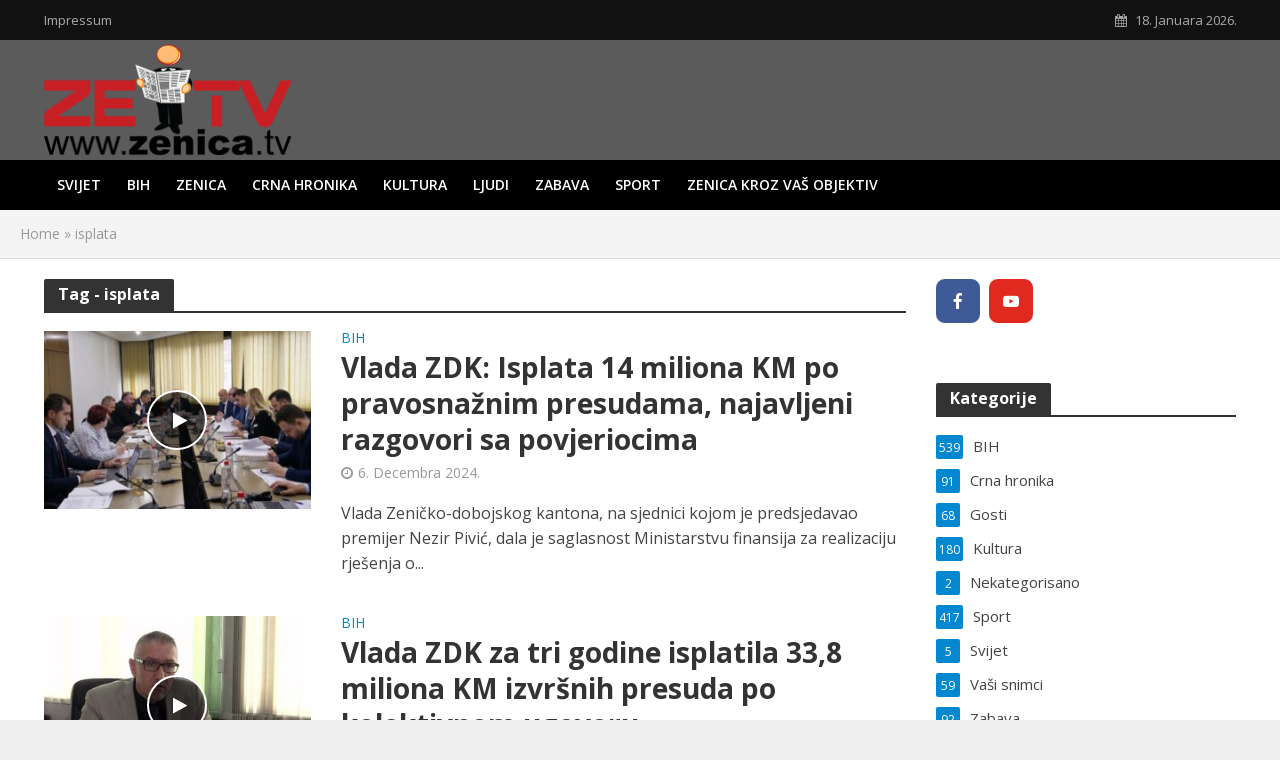

--- FILE ---
content_type: text/html; charset=UTF-8
request_url: https://zenica.tv/tag/isplata/
body_size: 10721
content:
<!DOCTYPE html>
<html lang="bs-BA">
<head>
<meta charset="UTF-8">
<meta name="viewport" content="width=device-width,initial-scale=1.0">
<link rel="pingback" href="https://zenica.tv/xmlrpc.php">
<link rel="profile" href="https://gmpg.org/xfn/11" />
<meta name='robots' content='index, follow, max-image-preview:large, max-snippet:-1, max-video-preview:-1' />

	<!-- This site is optimized with the Yoast SEO plugin v26.7 - https://yoast.com/wordpress/plugins/seo/ -->
	<title>isplata Archives - Zenica TV</title>
	<link rel="canonical" href="https://zenica.tv/tag/isplata/" />
	<meta property="og:locale" content="bs_BA" />
	<meta property="og:type" content="article" />
	<meta property="og:title" content="isplata Archives - Zenica TV" />
	<meta property="og:url" content="https://zenica.tv/tag/isplata/" />
	<meta property="og:site_name" content="Zenica TV" />
	<meta name="twitter:card" content="summary_large_image" />
	<script type="application/ld+json" class="yoast-schema-graph">{"@context":"https://schema.org","@graph":[{"@type":"CollectionPage","@id":"https://zenica.tv/tag/isplata/","url":"https://zenica.tv/tag/isplata/","name":"isplata Archives - Zenica TV","isPartOf":{"@id":"https://zenica.tv/#website"},"primaryImageOfPage":{"@id":"https://zenica.tv/tag/isplata/#primaryimage"},"image":{"@id":"https://zenica.tv/tag/isplata/#primaryimage"},"thumbnailUrl":"https://zenica.tv/wp-content/uploads/2024/12/vlada-zdk-0612-1.jpg","breadcrumb":{"@id":"https://zenica.tv/tag/isplata/#breadcrumb"},"inLanguage":"bs-BA"},{"@type":"ImageObject","inLanguage":"bs-BA","@id":"https://zenica.tv/tag/isplata/#primaryimage","url":"https://zenica.tv/wp-content/uploads/2024/12/vlada-zdk-0612-1.jpg","contentUrl":"https://zenica.tv/wp-content/uploads/2024/12/vlada-zdk-0612-1.jpg","width":1920,"height":1081},{"@type":"BreadcrumbList","@id":"https://zenica.tv/tag/isplata/#breadcrumb","itemListElement":[{"@type":"ListItem","position":1,"name":"Home","item":"https://zenica.tv/"},{"@type":"ListItem","position":2,"name":"isplata"}]},{"@type":"WebSite","@id":"https://zenica.tv/#website","url":"https://zenica.tv/","name":"Zenica TV","description":"Multimedijalni portal Grada Zenica","potentialAction":[{"@type":"SearchAction","target":{"@type":"EntryPoint","urlTemplate":"https://zenica.tv/?s={search_term_string}"},"query-input":{"@type":"PropertyValueSpecification","valueRequired":true,"valueName":"search_term_string"}}],"inLanguage":"bs-BA"}]}</script>
	<!-- / Yoast SEO plugin. -->


<link rel='dns-prefetch' href='//fonts.googleapis.com' />
<link rel="alternate" type="application/rss+xml" title="Zenica TV &raquo; novosti" href="https://zenica.tv/feed/" />
<link rel="alternate" type="application/rss+xml" title="Zenica TV &raquo; isplata  novosti o oznaci" href="https://zenica.tv/tag/isplata/feed/" />
<style id='wp-img-auto-sizes-contain-inline-css' type='text/css'>
img:is([sizes=auto i],[sizes^="auto," i]){contain-intrinsic-size:3000px 1500px}
/*# sourceURL=wp-img-auto-sizes-contain-inline-css */
</style>
<style id='wp-emoji-styles-inline-css' type='text/css'>

	img.wp-smiley, img.emoji {
		display: inline !important;
		border: none !important;
		box-shadow: none !important;
		height: 1em !important;
		width: 1em !important;
		margin: 0 0.07em !important;
		vertical-align: -0.1em !important;
		background: none !important;
		padding: 0 !important;
	}
/*# sourceURL=wp-emoji-styles-inline-css */
</style>
<link rel='stylesheet' id='mks_shortcodes_simple_line_icons-css' href='https://zenica.tv/wp-content/plugins/meks-flexible-shortcodes/css/simple-line/simple-line-icons.css?ver=1.3.8' type='text/css' media='screen' />
<link rel='stylesheet' id='mks_shortcodes_css-css' href='https://zenica.tv/wp-content/plugins/meks-flexible-shortcodes/css/style.css?ver=1.3.8' type='text/css' media='screen' />
<link rel='stylesheet' id='herald-fonts-css' href='https://fonts.googleapis.com/css?family=Open+Sans%3A400%2C700%2C600&#038;subset=latin%2Clatin-ext&#038;ver=2.3.3' type='text/css' media='all' />
<link rel='stylesheet' id='herald-main-css' href='https://zenica.tv/wp-content/themes/herald/assets/css/min.css?ver=2.3.3' type='text/css' media='all' />
<style id='herald-main-inline-css' type='text/css'>
h1, .h1, .herald-no-sid .herald-posts .h2{ font-size: 4.0rem; }h2, .h2, .herald-no-sid .herald-posts .h3{ font-size: 3.3rem; }h3, .h3, .herald-no-sid .herald-posts .h4 { font-size: 2.8rem; }h4, .h4, .herald-no-sid .herald-posts .h5 { font-size: 2.3rem; }h5, .h5, .herald-no-sid .herald-posts .h6 { font-size: 1.9rem; }h6, .h6, .herald-no-sid .herald-posts .h7 { font-size: 1.6rem; }.h7 {font-size: 1.4rem;}.herald-entry-content, .herald-sidebar{font-size: 1.6rem;}.entry-content .entry-headline{font-size: 1.9rem;}body{font-size: 1.6rem;}.widget{font-size: 1.5rem;}.herald-menu{font-size: 1.4rem;}.herald-mod-title .herald-mod-h, .herald-sidebar .widget-title{font-size: 1.6rem;}.entry-meta .meta-item, .entry-meta a, .entry-meta span{font-size: 1.4rem;}.entry-meta.meta-small .meta-item, .entry-meta.meta-small a, .entry-meta.meta-small span{font-size: 1.3rem;}.herald-site-header .header-top,.header-top .herald-in-popup,.header-top .herald-menu ul {background: #111111;color: #aaaaaa;}.header-top a {color: #aaaaaa;}.header-top a:hover,.header-top .herald-menu li:hover > a{color: #ffffff;}.header-top .herald-menu-popup:hover > span,.header-top .herald-menu-popup-search span:hover,.header-top .herald-menu-popup-search.herald-search-active{color: #ffffff;}#wp-calendar tbody td a{background: #0288d1;color:#FFF;}.header-top .herald-login #loginform label,.header-top .herald-login p,.header-top a.btn-logout {color: #ffffff;}.header-top .herald-login #loginform input {color: #111111;}.header-top .herald-login .herald-registration-link:after {background: rgba(255,255,255,0.25);}.header-top .herald-login #loginform input[type=submit],.header-top .herald-in-popup .btn-logout {background-color: #ffffff;color: #111111;}.header-top a.btn-logout:hover{color: #111111;}.header-middle{background-color: #5b5b5b;color: #ffffff;}.header-middle a{color: #ffffff;}.header-middle.herald-header-wraper,.header-middle .col-lg-12{height: 120px;}.header-middle .site-title img{max-height: 120px;}.header-middle .sub-menu{background-color: #ffffff;}.header-middle .sub-menu a,.header-middle .herald-search-submit:hover,.header-middle li.herald-mega-menu .col-lg-3 a:hover,.header-middle li.herald-mega-menu .col-lg-3 a:hover:after{color: #111111;}.header-middle .herald-menu li:hover > a,.header-middle .herald-menu-popup-search:hover > span,.header-middle .herald-cart-icon:hover > a{color: #111111;background-color: #ffffff;}.header-middle .current-menu-parent a,.header-middle .current-menu-ancestor a,.header-middle .current_page_item > a,.header-middle .current-menu-item > a{background-color: rgba(255,255,255,0.2); }.header-middle .sub-menu > li > a,.header-middle .herald-search-submit,.header-middle li.herald-mega-menu .col-lg-3 a{color: rgba(17,17,17,0.7); }.header-middle .sub-menu > li:hover > a{color: #111111; }.header-middle .herald-in-popup{background-color: #ffffff;}.header-middle .herald-menu-popup a{color: #111111;}.header-middle .herald-in-popup{background-color: #ffffff;}.header-middle .herald-search-input{color: #111111;}.header-middle .herald-menu-popup a{color: #111111;}.header-middle .herald-menu-popup > span,.header-middle .herald-search-active > span{color: #ffffff;}.header-middle .herald-menu-popup:hover > span,.header-middle .herald-search-active > span{background-color: #ffffff;color: #111111;}.header-middle .herald-login #loginform label,.header-middle .herald-login #loginform input,.header-middle .herald-login p,.header-middle a.btn-logout,.header-middle .herald-login .herald-registration-link:hover,.header-middle .herald-login .herald-lost-password-link:hover {color: #111111;}.header-middle .herald-login .herald-registration-link:after {background: rgba(17,17,17,0.15);}.header-middle .herald-login a,.header-middle .herald-username a {color: #111111;}.header-middle .herald-login a:hover,.header-middle .herald-login .herald-registration-link,.header-middle .herald-login .herald-lost-password-link {color: #5b5b5b;}.header-middle .herald-login #loginform input[type=submit],.header-middle .herald-in-popup .btn-logout {background-color: #5b5b5b;color: #ffffff;}.header-middle a.btn-logout:hover{color: #ffffff;}.header-bottom{background: #000000;color: #ffffff;}.header-bottom a,.header-bottom .herald-site-header .herald-search-submit{color: #ffffff;}.header-bottom a:hover{color: #424242;}.header-bottom a:hover,.header-bottom .herald-menu li:hover > a,.header-bottom li.herald-mega-menu .col-lg-3 a:hover:after{color: #424242;}.header-bottom .herald-menu li:hover > a,.header-bottom .herald-menu-popup-search:hover > span,.header-bottom .herald-cart-icon:hover > a {color: #424242;background-color: #ffffff;}.header-bottom .current-menu-parent a,.header-bottom .current-menu-ancestor a,.header-bottom .current_page_item > a,.header-bottom .current-menu-item > a {background-color: rgba(255,255,255,0.2); }.header-bottom .sub-menu{background-color: #ffffff;}.header-bottom .herald-menu li.herald-mega-menu .col-lg-3 a,.header-bottom .sub-menu > li > a,.header-bottom .herald-search-submit{color: rgba(66,66,66,0.7); }.header-bottom .herald-menu li.herald-mega-menu .col-lg-3 a:hover,.header-bottom .sub-menu > li:hover > a{color: #424242; }.header-bottom .sub-menu > li > a,.header-bottom .herald-search-submit{color: rgba(66,66,66,0.7); }.header-bottom .sub-menu > li:hover > a{color: #424242; }.header-bottom .herald-in-popup {background-color: #ffffff;}.header-bottom .herald-menu-popup a {color: #424242;}.header-bottom .herald-in-popup,.header-bottom .herald-search-input {background-color: #ffffff;}.header-bottom .herald-menu-popup a,.header-bottom .herald-search-input{color: #424242;}.header-bottom .herald-menu-popup > span,.header-bottom .herald-search-active > span{color: #ffffff;}.header-bottom .herald-menu-popup:hover > span,.header-bottom .herald-search-active > span{background-color: #ffffff;color: #424242;}.header-bottom .herald-login #loginform label,.header-bottom .herald-login #loginform input,.header-bottom .herald-login p,.header-bottom a.btn-logout,.header-bottom .herald-login .herald-registration-link:hover,.header-bottom .herald-login .herald-lost-password-link:hover,.herald-responsive-header .herald-login #loginform label,.herald-responsive-header .herald-login #loginform input,.herald-responsive-header .herald-login p,.herald-responsive-header a.btn-logout,.herald-responsive-header .herald-login .herald-registration-link:hover,.herald-responsive-header .herald-login .herald-lost-password-link:hover {color: #424242;}.header-bottom .herald-login .herald-registration-link:after,.herald-responsive-header .herald-login .herald-registration-link:after {background: rgba(66,66,66,0.15);}.header-bottom .herald-login a,.herald-responsive-header .herald-login a {color: #424242;}.header-bottom .herald-login a:hover,.header-bottom .herald-login .herald-registration-link,.header-bottom .herald-login .herald-lost-password-link,.herald-responsive-header .herald-login a:hover,.herald-responsive-header .herald-login .herald-registration-link,.herald-responsive-header .herald-login .herald-lost-password-link {color: #000000;}.header-bottom .herald-login #loginform input[type=submit],.herald-responsive-header .herald-login #loginform input[type=submit],.header-bottom .herald-in-popup .btn-logout,.herald-responsive-header .herald-in-popup .btn-logout {background-color: #000000;color: #ffffff;}.header-bottom a.btn-logout:hover,.herald-responsive-header a.btn-logout:hover {color: #ffffff;}.herald-header-sticky{background: #0288d1;color: #ffffff;}.herald-header-sticky a{color: #ffffff;}.herald-header-sticky .herald-menu li:hover > a{color: #444444;background-color: #ffffff;}.herald-header-sticky .sub-menu{background-color: #ffffff;}.herald-header-sticky .sub-menu a{color: #444444;}.herald-header-sticky .sub-menu > li:hover > a{color: #0288d1;}.herald-header-sticky .herald-in-popup,.herald-header-sticky .herald-search-input {background-color: #ffffff;}.herald-header-sticky .herald-menu-popup a{color: #444444;}.herald-header-sticky .herald-menu-popup > span,.herald-header-sticky .herald-search-active > span{color: #ffffff;}.herald-header-sticky .herald-menu-popup:hover > span,.herald-header-sticky .herald-search-active > span{background-color: #ffffff;color: #444444;}.herald-header-sticky .herald-search-input,.herald-header-sticky .herald-search-submit{color: #444444;}.herald-header-sticky .herald-menu li:hover > a,.herald-header-sticky .herald-menu-popup-search:hover > span,.herald-header-sticky .herald-cart-icon:hover a {color: #444444;background-color: #ffffff;}.herald-header-sticky .herald-login #loginform label,.herald-header-sticky .herald-login #loginform input,.herald-header-sticky .herald-login p,.herald-header-sticky a.btn-logout,.herald-header-sticky .herald-login .herald-registration-link:hover,.herald-header-sticky .herald-login .herald-lost-password-link:hover {color: #444444;}.herald-header-sticky .herald-login .herald-registration-link:after {background: rgba(68,68,68,0.15);}.herald-header-sticky .herald-login a {color: #444444;}.herald-header-sticky .herald-login a:hover,.herald-header-sticky .herald-login .herald-registration-link,.herald-header-sticky .herald-login .herald-lost-password-link {color: #0288d1;}.herald-header-sticky .herald-login #loginform input[type=submit],.herald-header-sticky .herald-in-popup .btn-logout {background-color: #0288d1;color: #ffffff;}.herald-header-sticky a.btn-logout:hover{color: #ffffff;}.header-trending{background: #eeeeee;color: #666666;}.header-trending a{color: #666666;}.header-trending a:hover{color: #111111;}body {background-color:#eeeeee;color: #444444;font-family: 'Open Sans';font-weight: 400;}.herald-site-content{background-color:#ffffff; box-shadow: 0 0 0 1px rgba(68,68,68,0.1);}h1, h2, h3, h4, h5, h6,.h1, .h2, .h3, .h4, .h5, .h6, .h7,.wp-block-cover .wp-block-cover-image-text, .wp-block-cover .wp-block-cover-text, .wp-block-cover h2, .wp-block-cover-image .wp-block-cover-image-text, .wp-block-cover-image .wp-block-cover-text, .wp-block-cover-image h2{font-family: 'Open Sans';font-weight: 700;}.header-middle .herald-menu,.header-bottom .herald-menu,.herald-header-sticky .herald-menu,.herald-mobile-nav{font-family: 'Open Sans';font-weight: 600;}.herald-menu li.herald-mega-menu .herald-ovrld .meta-category a{font-family: 'Open Sans';font-weight: 400;}.herald-entry-content blockquote p{color: #0288d1;}pre {background: rgba(68,68,68,0.06);border: 1px solid rgba(68,68,68,0.2);}thead {background: rgba(68,68,68,0.06);}a,.entry-title a:hover,.herald-menu .sub-menu li .meta-category a{color: #0288d1;}.entry-meta-wrapper .entry-meta span:before,.entry-meta-wrapper .entry-meta a:before,.entry-meta-wrapper .entry-meta .meta-item:before,.entry-meta-wrapper .entry-meta div,li.herald-mega-menu .sub-menu .entry-title a,.entry-meta-wrapper .herald-author-twitter{color: #444444;}.herald-mod-title h1,.herald-mod-title h2,.herald-mod-title h4{color: #ffffff;}.herald-mod-head:after,.herald-mod-title .herald-color,.widget-title:after,.widget-title span{color: #ffffff;background-color: #333333;}.herald-mod-title .herald-color a{color: #ffffff;}.herald-ovrld .meta-category a,.herald-fa-wrapper .meta-category a{background-color: #0288d1;}.meta-tags a,.widget_tag_cloud a,.herald-share-meta:after,.wp-block-tag-cloud a{background: rgba(51,51,51,0.1);}h1, h2, h3, h4, h5, h6,.entry-title a {color: #333333;}.herald-pagination .page-numbers,.herald-mod-subnav a,.herald-mod-actions a,.herald-slider-controls div,.meta-tags a,.widget.widget_tag_cloud a,.herald-sidebar .mks_autor_link_wrap a,.herald-sidebar .meks-instagram-follow-link a,.mks_themeforest_widget .mks_read_more a,.herald-read-more,.wp-block-tag-cloud a{color: #444444;}.widget.widget_tag_cloud a:hover,.entry-content .meta-tags a:hover,.wp-block-tag-cloud a:hover{background-color: #0288d1;color: #FFF;}.herald-pagination .prev.page-numbers,.herald-pagination .next.page-numbers,.herald-pagination .prev.page-numbers:hover,.herald-pagination .next.page-numbers:hover,.herald-pagination .page-numbers.current,.herald-pagination .page-numbers.current:hover,.herald-next a,.herald-pagination .herald-next a:hover,.herald-prev a,.herald-pagination .herald-prev a:hover,.herald-load-more a,.herald-load-more a:hover,.entry-content .herald-search-submit,.herald-mod-desc .herald-search-submit,.wpcf7-submit,body div.wpforms-container-full .wpforms-form input[type=submit], body div.wpforms-container-full .wpforms-form button[type=submit], body div.wpforms-container-full .wpforms-form .wpforms-page-button {background-color:#0288d1;color: #FFF;}.herald-pagination .page-numbers:hover{background-color: rgba(68,68,68,0.1);}.widget a,.recentcomments a,.widget a:hover,.herald-sticky-next a:hover,.herald-sticky-prev a:hover,.herald-mod-subnav a:hover,.herald-mod-actions a:hover,.herald-slider-controls div:hover,.meta-tags a:hover,.widget_tag_cloud a:hover,.mks_autor_link_wrap a:hover,.meks-instagram-follow-link a:hover,.mks_themeforest_widget .mks_read_more a:hover,.herald-read-more:hover,.widget .entry-title a:hover,li.herald-mega-menu .sub-menu .entry-title a:hover,.entry-meta-wrapper .meta-item:hover a,.entry-meta-wrapper .meta-item:hover a:before,.entry-meta-wrapper .herald-share:hover > span,.entry-meta-wrapper .herald-author-name:hover,.entry-meta-wrapper .herald-author-twitter:hover,.entry-meta-wrapper .herald-author-twitter:hover:before{color:#0288d1;}.widget ul li a,.widget .entry-title a,.herald-author-name,.entry-meta-wrapper .meta-item,.entry-meta-wrapper .meta-item span,.entry-meta-wrapper .meta-item a,.herald-mod-actions a{color: #444444;}.widget li:before{background: rgba(68,68,68,0.3);}.widget_categories .count{background: #0288d1;color: #FFF;}input[type="submit"],body div.wpforms-container-full .wpforms-form input[type=submit]:hover, body div.wpforms-container-full .wpforms-form button[type=submit]:hover, body div.wpforms-container-full .wpforms-form .wpforms-page-button:hover,.spinner > div{background-color: #0288d1;}.herald-mod-actions a:hover,.comment-body .edit-link a,.herald-breadcrumbs a:hover{color:#0288d1;}.herald-header-wraper .herald-soc-nav a:hover,.meta-tags span,li.herald-mega-menu .herald-ovrld .entry-title a,li.herald-mega-menu .herald-ovrld .entry-title a:hover,.herald-ovrld .entry-meta .herald-reviews i:before{color: #FFF;}.entry-meta .meta-item, .entry-meta span, .entry-meta a,.meta-category span,.post-date,.recentcomments,.rss-date,.comment-metadata a,.entry-meta a:hover,.herald-menu li.herald-mega-menu .col-lg-3 a:after,.herald-breadcrumbs,.herald-breadcrumbs a,.entry-meta .herald-reviews i:before{color: #999999;}.herald-lay-a .herald-lay-over{background: #ffffff;}.herald-pagination a:hover,input[type="submit"]:hover,.entry-content .herald-search-submit:hover,.wpcf7-submit:hover,.herald-fa-wrapper .meta-category a:hover,.herald-ovrld .meta-category a:hover,.herald-mod-desc .herald-search-submit:hover,.herald-single-sticky .herald-share .meks_ess a:hover,body div.wpforms-container-full .wpforms-form input[type=submit]:hover, body div.wpforms-container-full .wpforms-form button[type=submit]:hover, body div.wpforms-container-full .wpforms-form .wpforms-page-button:hover{cursor: pointer;text-decoration: none;background-image: -moz-linear-gradient(left,rgba(0,0,0,0.1) 0%,rgba(0,0,0,0.1) 100%);background-image: -webkit-gradient(linear,left top,right top,color-stop(0%,rgba(0,0,0,0.1)),color-stop(100%,rgba(0,0,0,0.1)));background-image: -webkit-linear-gradient(left,rgba(0,0,0,0.1) 0%,rgba(0,0,0,0.1) 100%);background-image: -o-linear-gradient(left,rgba(0,0,0,0.1) 0%,rgba(0,0,0,0.1) 100%);background-image: -ms-linear-gradient(left,rgba(0,0,0,0.1) 0%,rgba(0,0,0,0.1) 100%);background-image: linear-gradient(to right,rgba(0,0,0,0.1) 0%,rgba(0,0,0,0.1) 100%);}.herald-sticky-next a,.herald-sticky-prev a{color: #444444;}.herald-sticky-prev a:before,.herald-sticky-next a:before,.herald-comment-action,.meta-tags span,.herald-entry-content .herald-link-pages a{background: #444444;}.herald-sticky-prev a:hover:before,.herald-sticky-next a:hover:before,.herald-comment-action:hover,div.mejs-controls .mejs-time-rail .mejs-time-current,.herald-entry-content .herald-link-pages a:hover{background: #0288d1;} .herald-site-footer{background: #222222;color: #dddddd;}.herald-site-footer .widget-title span{color: #dddddd;background: transparent;}.herald-site-footer .widget-title:before{background:#dddddd;}.herald-site-footer .widget-title:after,.herald-site-footer .widget_tag_cloud a{background: rgba(221,221,221,0.1);}.herald-site-footer .widget li:before{background: rgba(221,221,221,0.3);}.herald-site-footer a,.herald-site-footer .widget a:hover,.herald-site-footer .widget .meta-category a,.herald-site-footer .herald-slider-controls .owl-prev:hover,.herald-site-footer .herald-slider-controls .owl-next:hover,.herald-site-footer .herald-slider-controls .herald-mod-actions:hover{color: #0288d1;}.herald-site-footer .widget a,.herald-site-footer .mks_author_widget h3{color: #dddddd;}.herald-site-footer .entry-meta .meta-item, .herald-site-footer .entry-meta span, .herald-site-footer .entry-meta a, .herald-site-footer .meta-category span, .herald-site-footer .post-date, .herald-site-footer .recentcomments, .herald-site-footer .rss-date, .herald-site-footer .comment-metadata a{color: #aaaaaa;}.herald-site-footer .mks_author_widget .mks_autor_link_wrap a, .herald-site-footer.mks_read_more a, .herald-site-footer .herald-read-more,.herald-site-footer .herald-slider-controls .owl-prev, .herald-site-footer .herald-slider-controls .owl-next, .herald-site-footer .herald-mod-wrap .herald-mod-actions a{border-color: rgba(221,221,221,0.2);}.herald-site-footer .mks_author_widget .mks_autor_link_wrap a:hover, .herald-site-footer.mks_read_more a:hover, .herald-site-footer .herald-read-more:hover,.herald-site-footer .herald-slider-controls .owl-prev:hover, .herald-site-footer .herald-slider-controls .owl-next:hover, .herald-site-footer .herald-mod-wrap .herald-mod-actions a:hover{border-color: rgba(2,136,209,0.5);}.herald-site-footer .widget_search .herald-search-input{color: #222222;}.herald-site-footer .widget_tag_cloud a:hover{background:#0288d1;color:#FFF;}.footer-bottom a{color:#dddddd;}.footer-bottom a:hover,.footer-bottom .herald-copyright a{color:#0288d1;}.footer-bottom .herald-menu li:hover > a{color: #0288d1;}.footer-bottom .sub-menu{background-color: rgba(0,0,0,0.5);} .herald-pagination{border-top: 1px solid rgba(51,51,51,0.1);}.entry-content a:hover,.comment-respond a:hover,.comment-reply-link:hover{border-bottom: 2px solid #0288d1;}.footer-bottom .herald-copyright a:hover{border-bottom: 2px solid #0288d1;}.herald-slider-controls .owl-prev,.herald-slider-controls .owl-next,.herald-mod-wrap .herald-mod-actions a{border: 1px solid rgba(68,68,68,0.2);}.herald-slider-controls .owl-prev:hover,.herald-slider-controls .owl-next:hover,.herald-mod-wrap .herald-mod-actions a:hover,.herald-author .herald-socials-actions .herald-mod-actions a:hover {border-color: rgba(2,136,209,0.5);}#wp-calendar thead th,#wp-calendar tbody td,#wp-calendar tbody td:last-child{border: 1px solid rgba(68,68,68,0.1);}.herald-link-pages{border-bottom: 1px solid rgba(68,68,68,0.1);}.herald-lay-h:after,.herald-site-content .herald-related .herald-lay-h:after,.herald-lay-e:after,.herald-site-content .herald-related .herald-lay-e:after,.herald-lay-j:after,.herald-site-content .herald-related .herald-lay-j:after,.herald-lay-l:after,.herald-site-content .herald-related .herald-lay-l:after {background-color: rgba(68,68,68,0.1);}.wp-block-button__link,.wp-block-search__button{background: #0288d1;}.wp-block-search__button{color: #ffffff;}input[type="text"],input[type="search"],input[type="email"], input[type="url"], input[type="tel"], input[type="number"], input[type="date"], input[type="password"], select, textarea,.herald-single-sticky,td,th,table,.mks_author_widget .mks_autor_link_wrap a,.widget .meks-instagram-follow-link a,.mks_read_more a,.herald-read-more{border-color: rgba(68,68,68,0.2);}.entry-content .herald-search-input,.herald-fake-button,input[type="text"]:focus, input[type="email"]:focus, input[type="url"]:focus, input[type="tel"]:focus, input[type="number"]:focus, input[type="date"]:focus, input[type="password"]:focus, textarea:focus{border-color: rgba(68,68,68,0.3);}.mks_author_widget .mks_autor_link_wrap a:hover,.widget .meks-instagram-follow-link a:hover,.mks_read_more a:hover,.herald-read-more:hover{border-color: rgba(2,136,209,0.5);}.comment-form,.herald-gray-area,.entry-content .herald-search-form,.herald-mod-desc .herald-search-form{background-color: rgba(68,68,68,0.06);border: 1px solid rgba(68,68,68,0.15);}.herald-boxed .herald-breadcrumbs{background-color: rgba(68,68,68,0.06);}.herald-breadcrumbs{border-color: rgba(68,68,68,0.15);}.single .herald-entry-content .herald-ad,.archive .herald-posts .herald-ad{border-top: 1px solid rgba(68,68,68,0.15);}.archive .herald-posts .herald-ad{border-bottom: 1px solid rgba(68,68,68,0.15);}li.comment .comment-body:after{background-color: rgba(68,68,68,0.06);}.herald-pf-invert .entry-title a:hover .herald-format-icon{background: #0288d1;}.herald-responsive-header,.herald-mobile-nav,.herald-responsive-header .herald-menu-popup-search .fa{color: #ffffff;background: #000000;}.herald-responsive-header a{color: #ffffff;}.herald-mobile-nav li a{color: #ffffff;}.herald-mobile-nav li a,.herald-mobile-nav .herald-mega-menu.herald-mega-menu-classic>.sub-menu>li>a{border-bottom: 1px solid rgba(255,255,255,0.15);}.herald-mobile-nav{border-right: 1px solid rgba(255,255,255,0.15);}.herald-mobile-nav li a:hover{color: #fff;background-color: #424242;}.herald-menu-toggler{color: #ffffff;border-color: rgba(255,255,255,0.15);}.herald-goto-top{color: #ffffff;background-color: #333333;}.herald-goto-top:hover{background-color: #0288d1;}.herald-responsive-header .herald-menu-popup > span,.herald-responsive-header .herald-search-active > span{color: #ffffff;}.herald-responsive-header .herald-menu-popup-search .herald-in-popup{background: #ffffff;}.herald-responsive-header .herald-search-input,.herald-responsive-header .herald-menu-popup-search .herald-search-submit{color: #444444;}.site-title a{text-transform: none;}.site-description{text-transform: none;}.main-navigation{text-transform: uppercase;}.entry-title{text-transform: none;}.meta-category a{text-transform: uppercase;}.herald-mod-title{text-transform: none;}.herald-sidebar .widget-title{text-transform: none;}.herald-site-footer .widget-title{text-transform: none;}.has-small-font-size{ font-size: 1.3rem;}.has-large-font-size{ font-size: 2.2rem;}.has-huge-font-size{ font-size: 2.9rem;}@media(min-width: 1025px){.has-small-font-size{ font-size: 1.3rem;}.has-normal-font-size{ font-size: 1.6rem;}.has-large-font-size{ font-size: 2.2rem;}.has-huge-font-size{ font-size: 2.9rem;}}.has-herald-acc-background-color{ background-color: #0288d1;}.has-herald-acc-color{ color: #0288d1;}.has-herald-meta-background-color{ background-color: #999999;}.has-herald-meta-color{ color: #999999;}.has-herald-txt-background-color{ background-color: #444444;}.has-herald-txt-color{ color: #444444;}.has-herald-bg-background-color{ background-color: #ffffff;}.has-herald-bg-color{ color: #ffffff;}.fa-post-thumbnail:before, .herald-ovrld .herald-post-thumbnail span:before, .herald-ovrld .herald-post-thumbnail a:before { opacity: 0.5; }.herald-fa-item:hover .fa-post-thumbnail:before, .herald-ovrld:hover .herald-post-thumbnail a:before, .herald-ovrld:hover .herald-post-thumbnail span:before{ opacity: 0.8; }@media only screen and (min-width: 1249px) {.herald-site-header .header-top,.header-middle,.header-bottom,.herald-header-sticky,.header-trending{ display:block !important;}.herald-responsive-header,.herald-mobile-nav{display:none !important;}.herald-mega-menu .sub-menu {display: block;}.header-mobile-ad {display: none;}}
/*# sourceURL=herald-main-inline-css */
</style>
<link rel='stylesheet' id='meks-ads-widget-css' href='https://zenica.tv/wp-content/plugins/meks-easy-ads-widget/css/style.css?ver=2.0.9' type='text/css' media='all' />
<link rel='stylesheet' id='meks-social-widget-css' href='https://zenica.tv/wp-content/plugins/meks-smart-social-widget/css/style.css?ver=1.6.5' type='text/css' media='all' />
<link rel='stylesheet' id='meks_ess-main-css' href='https://zenica.tv/wp-content/plugins/meks-easy-social-share/assets/css/main.css?ver=1.3' type='text/css' media='all' />
<script type="text/javascript" src="https://zenica.tv/wp-includes/js/jquery/jquery.min.js?ver=3.7.1" id="jquery-core-js"></script>
<script type="text/javascript" src="https://zenica.tv/wp-includes/js/jquery/jquery-migrate.min.js?ver=3.4.1" id="jquery-migrate-js"></script>
<link rel="https://api.w.org/" href="https://zenica.tv/wp-json/" /><link rel="alternate" title="JSON" type="application/json" href="https://zenica.tv/wp-json/wp/v2/tags/726" /><link rel="EditURI" type="application/rsd+xml" title="RSD" href="https://zenica.tv/xmlrpc.php?rsd" />
<meta name="generator" content="WordPress 6.9" />
<meta name="generator" content="Redux 4.5.10" /><!-- Global site tag (gtag.js) - Google Analytics -->
<script async src="https://www.googletagmanager.com/gtag/js?id=UA-92790173-1"></script>
<script>
  window.dataLayer = window.dataLayer || [];
  function gtag(){dataLayer.push(arguments);}
  gtag('js', new Date());

  gtag('config', 'UA-92790173-1');
</script>

<!-- NativeGram -->
<script>var ng_widgets = [];ng_widgets.push('eia6CSwtl5');; var ng_ai = 'ngw20231204162414';</script><script async src="https://static.nativegram.com/js/loader.js?ai=ngw20231204162414"></script>		<style type="text/css" id="wp-custom-css">
			body.chrome {
 text-rendering:auto;
}
.herald-sticky,
.herald-goto-top{
    -webkit-transform: translateZ(0);
     transform: translateZ(0);
}body.chrome {
 text-rendering:auto;
}
.herald-sticky,
.herald-goto-top{
    -webkit-transform: translateZ(0);
     transform: translateZ(0);
}		</style>
		</head>

<body class="archive tag tag-isplata tag-726 wp-embed-responsive wp-theme-herald herald-boxed herald-v_2_3_3">



	<header id="header" class="herald-site-header">

											<div class="header-top hidden-xs hidden-sm">
	<div class="container">
		<div class="row">
			<div class="col-lg-12">
				
												<div class="hel-l">
												<nav class="secondary-navigation herald-menu">	
		<ul id="menu-top-meni" class="menu"><li id="menu-item-1892" class="menu-item menu-item-type-post_type menu-item-object-page menu-item-1892"><a href="https://zenica.tv/impressum/">Impressum</a></li>
</ul>	</nav>
									</div>
				
												<div class="hel-r">
											<span class="herald-calendar"><i class="fa fa-calendar"></i>18. Januara 2026.</span>									</div>
				
								
			</div>
		</div>
	</div>
</div>							<div class="header-middle herald-header-wraper hidden-xs hidden-sm">
	<div class="container">
		<div class="row">
				<div class="col-lg-12 hel-el">
				
															<div class="hel-l herald-go-hor">
													<div class="site-branding">
				<span class="site-title h1"><a href="https://zenica.tv/" rel="home"><img class="herald-logo no-lazyload" src="https://zenica.tv/wp-content/uploads/2021/04/ze-tv-logo-1.png" alt="Zenica TV"></a></span>
	</div>
											</div>
					
										
															<div class="hel-r herald-go-hor">
																								</div>
								
					
				
				</div>
		</div>
		</div>
</div>							<div class="header-bottom herald-header-wraper hidden-sm hidden-xs">
	<div class="container">
		<div class="row">
				<div class="col-lg-12 hel-el">
				
															<div class="hel-l">
													<nav class="main-navigation herald-menu">	
				<ul id="menu-glavni-meni" class="menu"><li id="menu-item-1937" class="menu-item menu-item-type-taxonomy menu-item-object-category menu-item-1937"><a href="https://zenica.tv/category/svijet/">Svijet</a><li id="menu-item-1936" class="menu-item menu-item-type-taxonomy menu-item-object-category menu-item-1936"><a href="https://zenica.tv/category/bih/">BIH</a><li id="menu-item-1878" class="menu-item menu-item-type-taxonomy menu-item-object-category menu-item-1878"><a href="https://zenica.tv/category/zenica/">Zenica</a><li id="menu-item-1872" class="menu-item menu-item-type-taxonomy menu-item-object-category menu-item-1872"><a href="https://zenica.tv/category/crna-hronika/">Crna hronika</a><li id="menu-item-1874" class="menu-item menu-item-type-taxonomy menu-item-object-category menu-item-1874"><a href="https://zenica.tv/category/kultura/">Kultura</a><li id="menu-item-1873" class="menu-item menu-item-type-taxonomy menu-item-object-category menu-item-1873"><a href="https://zenica.tv/category/gosti/">Ljudi</a><li id="menu-item-1877" class="menu-item menu-item-type-taxonomy menu-item-object-category menu-item-1877"><a href="https://zenica.tv/category/zabava/">Zabava</a><li id="menu-item-1875" class="menu-item menu-item-type-taxonomy menu-item-object-category menu-item-1875"><a href="https://zenica.tv/category/sport/">Sport</a><li id="menu-item-1876" class="menu-item menu-item-type-taxonomy menu-item-object-category menu-item-1876"><a href="https://zenica.tv/category/vasi-snimci/">Zenica kroz vaš objektiv</a></ul>	</nav>											</div>
					
										
															<div class="hel-r">
															<ul id="menu-top-meni-1" class="herald-soc-nav"><li class="menu-item menu-item-type-post_type menu-item-object-page menu-item-1892"><a href="https://zenica.tv/impressum/"><span class="herald-social-name">Impressum</span></a></li>
</ul>											</div>
										
					
				
				</div>
		</div>
		</div>
</div>					
	</header>

			<div id="sticky-header" class="herald-header-sticky herald-header-wraper herald-slide hidden-xs hidden-sm">
	<div class="container">
		<div class="row">
				<div class="col-lg-12 hel-el">
				
															<div class="hel-l herald-go-hor">
													<div class="site-branding mini">
		<span class="site-title h1"><a href="https://zenica.tv/" rel="home">Zenica TV</a></span>
</div>											</div>
					
										
															<div class="hel-r herald-go-hor">
													<nav class="main-navigation herald-menu">	
				<ul id="menu-glavni-meni-1" class="menu"><li class="menu-item menu-item-type-taxonomy menu-item-object-category menu-item-1937"><a href="https://zenica.tv/category/svijet/">Svijet</a><li class="menu-item menu-item-type-taxonomy menu-item-object-category menu-item-1936"><a href="https://zenica.tv/category/bih/">BIH</a><li class="menu-item menu-item-type-taxonomy menu-item-object-category menu-item-1878"><a href="https://zenica.tv/category/zenica/">Zenica</a><li class="menu-item menu-item-type-taxonomy menu-item-object-category menu-item-1872"><a href="https://zenica.tv/category/crna-hronika/">Crna hronika</a><li class="menu-item menu-item-type-taxonomy menu-item-object-category menu-item-1874"><a href="https://zenica.tv/category/kultura/">Kultura</a><li class="menu-item menu-item-type-taxonomy menu-item-object-category menu-item-1873"><a href="https://zenica.tv/category/gosti/">Ljudi</a><li class="menu-item menu-item-type-taxonomy menu-item-object-category menu-item-1877"><a href="https://zenica.tv/category/zabava/">Zabava</a><li class="menu-item menu-item-type-taxonomy menu-item-object-category menu-item-1875"><a href="https://zenica.tv/category/sport/">Sport</a><li class="menu-item menu-item-type-taxonomy menu-item-object-category menu-item-1876"><a href="https://zenica.tv/category/vasi-snimci/">Zenica kroz vaš objektiv</a></ul>	</nav>											</div>
										
					
				
				</div>
		</div>
		</div>
</div>	
	<div id="herald-responsive-header" class="herald-responsive-header herald-slide hidden-lg hidden-md">
	<div class="container">
		<div class="herald-nav-toggle"><i class="fa fa-bars"></i></div>
				<div class="site-branding">
				<span class="site-title h1"><a href="https://zenica.tv/" rel="home"><img class="herald-logo no-lazyload" src="https://zenica.tv/wp-content/uploads/2021/04/ze-tv-logo-1.png" alt="Zenica TV"></a></span>
	</div>

												<div class="herald-menu-popup-search">
<span class="fa fa-search"></span>
	<div class="herald-in-popup">
		<form class="herald-search-form" action="https://zenica.tv/" method="get">
	<input name="s" class="herald-search-input" type="text" value="" placeholder="Type here to search..." /><button type="submit" class="herald-search-submit"></button>
</form>	</div>
</div>					
	</div>
</div>
<div class="herald-mobile-nav herald-slide hidden-lg hidden-md">
	<ul id="menu-glavni-meni-2" class="herald-mob-nav"><li class="menu-item menu-item-type-taxonomy menu-item-object-category menu-item-1937"><a href="https://zenica.tv/category/svijet/">Svijet</a><li class="menu-item menu-item-type-taxonomy menu-item-object-category menu-item-1936"><a href="https://zenica.tv/category/bih/">BIH</a><li class="menu-item menu-item-type-taxonomy menu-item-object-category menu-item-1878"><a href="https://zenica.tv/category/zenica/">Zenica</a><li class="menu-item menu-item-type-taxonomy menu-item-object-category menu-item-1872"><a href="https://zenica.tv/category/crna-hronika/">Crna hronika</a><li class="menu-item menu-item-type-taxonomy menu-item-object-category menu-item-1874"><a href="https://zenica.tv/category/kultura/">Kultura</a><li class="menu-item menu-item-type-taxonomy menu-item-object-category menu-item-1873"><a href="https://zenica.tv/category/gosti/">Ljudi</a><li class="menu-item menu-item-type-taxonomy menu-item-object-category menu-item-1877"><a href="https://zenica.tv/category/zabava/">Zabava</a><li class="menu-item menu-item-type-taxonomy menu-item-object-category menu-item-1875"><a href="https://zenica.tv/category/sport/">Sport</a><li class="menu-item menu-item-type-taxonomy menu-item-object-category menu-item-1876"><a href="https://zenica.tv/category/vasi-snimci/">Zenica kroz vaš objektiv</a></ul>	
		
	
	
						<ul id="menu-top-meni-2" class="herald-soc-nav"><li class="menu-item menu-item-type-post_type menu-item-object-page menu-item-1892"><a href="https://zenica.tv/impressum/"><span class="herald-social-name">Impressum</span></a></li>
</ul>		
</div>	
    
	<div id="content" class="herald-site-content herald-slide">

	<div id="herald-breadcrumbs" class="herald-breadcrumbs"><span><span><a href="https://zenica.tv/">Home</a></span> &raquo; <span class="breadcrumb_last" aria-current="page">isplata</span></span></div>



<div class="herald-section container ">

	<div class="row">

		
		
		<div class="herald-module col-mod-main herald-main-content col-lg-9 col-md-9">
			
			<div class="herald-mod-wrap"><div class="herald-mod-head "><div class="herald-mod-title"><h1 class="h6 herald-mod-h herald-color">Tag - isplata</h1></div></div></div>		
			
			<div class="row row-eq-height herald-posts">
														<article class="herald-lay-b post-9587 post type-post status-publish format-video has-post-thumbnail hentry category-bih tag-bih tag-budzet tag-isplata tag-nezir-pivic tag-sudske-presude tag-vlada-zdk post_format-post-format-video">
<div class="row">
	
			<div class="col-lg-4 col-md-4 col-sm-4">
			<div class="herald-post-thumbnail herald-format-icon-middle">
				<a href="https://zenica.tv/vlada-zdk-isplata-14-miliona-km-po-pravosnaznim-presudama-najavljeni-razgovori-sa-povjeriocima/" title="Vlada ZDK: Isplata 14 miliona KM po pravosnažnim presudama, najavljeni razgovori sa povjeriocima">
					<img width="300" height="200" src="https://zenica.tv/wp-content/uploads/2024/12/vlada-zdk-0612-1-300x200.jpg" class="attachment-herald-lay-b1 size-herald-lay-b1 wp-post-image" alt="" srcset="https://zenica.tv/wp-content/uploads/2024/12/vlada-zdk-0612-1-300x200.jpg 300w, https://zenica.tv/wp-content/uploads/2024/12/vlada-zdk-0612-1-414x276.jpg 414w, https://zenica.tv/wp-content/uploads/2024/12/vlada-zdk-0612-1-470x313.jpg 470w, https://zenica.tv/wp-content/uploads/2024/12/vlada-zdk-0612-1-640x426.jpg 640w, https://zenica.tv/wp-content/uploads/2024/12/vlada-zdk-0612-1-130x86.jpg 130w, https://zenica.tv/wp-content/uploads/2024/12/vlada-zdk-0612-1-187x124.jpg 187w" sizes="(max-width: 300px) 100vw, 300px" />					<span class="herald-format-icon"><i class="fa fa-play"></i></span>				</a>
			</div>
		</div>
	

	<div class="col-lg-8 col-md-8 col-sm-8">
		<div class="entry-header">
							<span class="meta-category"><a href="https://zenica.tv/category/bih/" class="herald-cat-78">BIH</a></span>
			
			<h2 class="entry-title h3"><a href="https://zenica.tv/vlada-zdk-isplata-14-miliona-km-po-pravosnaznim-presudama-najavljeni-razgovori-sa-povjeriocima/">Vlada ZDK: Isplata 14 miliona KM po pravosnažnim presudama, najavljeni razgovori sa povjeriocima</a></h2>
							<div class="entry-meta"><div class="meta-item herald-date"><span class="updated">6. Decembra 2024.</span></div></div>
					</div>

					<div class="entry-content">
				<p>Vlada Zeničko-dobojskog kantona, na sjednici kojom je predsjedavao premijer Nezir Pivić, dala je saglasnost Ministarstvu finansija za realizaciju rješenja o...</p>
			</div>
		
			</div>
</div>
</article>															<article class="herald-lay-b post-3369 post type-post status-publish format-video has-post-thumbnail hentry category-bih tag-budzet tag-isplata tag-josip-lovric tag-kolektivni-ugovor tag-novac tag-presuda tag-sud tag-vlada-zdk post_format-post-format-video">
<div class="row">
	
			<div class="col-lg-4 col-md-4 col-sm-4">
			<div class="herald-post-thumbnail herald-format-icon-middle">
				<a href="https://zenica.tv/vlada-zdk-za-tri-godine-isplatila-338-miliona-km-izvrsnih-presuda-po-kolektivnom-ugovoru/" title="Vlada ZDK za tri godine isplatila 33,8 miliona KM izvršnih presuda po kolektivnom ugovoru">
					<img width="300" height="200" src="https://zenica.tv/wp-content/uploads/2022/02/josip-lovric-2302-1-1-300x200.jpg" class="attachment-herald-lay-b1 size-herald-lay-b1 wp-post-image" alt="" srcset="https://zenica.tv/wp-content/uploads/2022/02/josip-lovric-2302-1-1-300x200.jpg 300w, https://zenica.tv/wp-content/uploads/2022/02/josip-lovric-2302-1-1-414x276.jpg 414w, https://zenica.tv/wp-content/uploads/2022/02/josip-lovric-2302-1-1-470x313.jpg 470w, https://zenica.tv/wp-content/uploads/2022/02/josip-lovric-2302-1-1-640x426.jpg 640w, https://zenica.tv/wp-content/uploads/2022/02/josip-lovric-2302-1-1-130x86.jpg 130w, https://zenica.tv/wp-content/uploads/2022/02/josip-lovric-2302-1-1-187x124.jpg 187w" sizes="(max-width: 300px) 100vw, 300px" />					<span class="herald-format-icon"><i class="fa fa-play"></i></span>				</a>
			</div>
		</div>
	

	<div class="col-lg-8 col-md-8 col-sm-8">
		<div class="entry-header">
							<span class="meta-category"><a href="https://zenica.tv/category/bih/" class="herald-cat-78">BIH</a></span>
			
			<h2 class="entry-title h3"><a href="https://zenica.tv/vlada-zdk-za-tri-godine-isplatila-338-miliona-km-izvrsnih-presuda-po-kolektivnom-ugovoru/">Vlada ZDK za tri godine isplatila 33,8 miliona KM izvršnih presuda po kolektivnom ugovoru</a></h2>
							<div class="entry-meta"><div class="meta-item herald-date"><span class="updated">23. Februara 2022.</span></div></div>
					</div>

					<div class="entry-content">
				<p>Aktuelna Vlada Zeničko-dobojskog kantona u protekle tri godine izmirila je 33,818 miliona KM obaveza po izvršnim presudama za isplatu razlike plaća i naknada...</p>
			</div>
		
			</div>
</div>
</article>																	</div>
		
							
		</div>

					

	<div class="herald-sidebar col-lg-3 col-md-3 herald-sidebar-right">

					<div id="mks_social_widget-2" class="widget mks_social_widget">
		
								<ul class="mks_social_widget_ul">
							<li><a href="https://www.facebook.com/tvzenica" title="Facebook" class="socicon-facebook soc_rounded" target="_blank" rel="noopener" style="width: 44px; height: 44px; font-size: 16px;line-height:49px;"><span>facebook</span></a></li>
							<li><a href="https://www.youtube.com/channel/UCDCMcFi3fWgWYSrBfSuTpHQ/videos" title="YouTube" class="socicon-youtube soc_rounded" target="_blank" rel="noopener" style="width: 44px; height: 44px; font-size: 16px;line-height:49px;"><span>youtube</span></a></li>
						</ul>
		

		</div><div id="categories-3" class="widget widget_categories"><h4 class="widget-title h6"><span>Kategorije</span></h4>
			<ul>
					<li class="cat-item cat-item-78"><a href="https://zenica.tv/category/bih/"><span class="category-text">BIH</span><span class="count">539</span></a>
</li>
	<li class="cat-item cat-item-52"><a href="https://zenica.tv/category/crna-hronika/"><span class="category-text">Crna hronika</span><span class="count">91</span></a>
</li>
	<li class="cat-item cat-item-53"><a href="https://zenica.tv/category/gosti/"><span class="category-text">Gosti</span><span class="count">68</span></a>
</li>
	<li class="cat-item cat-item-51"><a href="https://zenica.tv/category/kultura/"><span class="category-text">Kultura</span><span class="count">180</span></a>
</li>
	<li class="cat-item cat-item-1"><a href="https://zenica.tv/category/nekategorisano/"><span class="category-text">Nekategorisano</span><span class="count">2</span></a>
</li>
	<li class="cat-item cat-item-50"><a href="https://zenica.tv/category/sport/"><span class="category-text">Sport</span><span class="count">417</span></a>
</li>
	<li class="cat-item cat-item-79"><a href="https://zenica.tv/category/svijet/"><span class="category-text">Svijet</span><span class="count">5</span></a>
</li>
	<li class="cat-item cat-item-55"><a href="https://zenica.tv/category/vasi-snimci/"><span class="category-text">Vaši snimci</span><span class="count">59</span></a>
</li>
	<li class="cat-item cat-item-54"><a href="https://zenica.tv/category/zabava/"><span class="category-text">Zabava</span><span class="count">92</span></a>
</li>
	<li class="cat-item cat-item-49"><a href="https://zenica.tv/category/zenica/"><span class="category-text">Zenica</span><span class="count">1.555</span></a>
</li>
	<li class="cat-item cat-item-56"><a href="https://zenica.tv/category/zenica-uzivo/"><span class="category-text">Zenica uživo</span><span class="count">9</span></a>
</li>
			</ul>

			</div>		
					<div class="herald-sticky">
				<div id="mks_ads_widget-1" class="widget mks_ads_widget">			
					
						
			
			<ul class="mks_adswidget_ul custom">
	     			     				     						     					     			<li data-showind="0">
				     			<div style="width:300px; height:250px;">
				     				<a href="javascript:void(0);" class="mks-ep-trigger-open"><img src="https://mekshq.com/static/herald/td_herald_300.jpg"></a>	
				     			</div>
				     		</li>
			     				     			     			     			    	</ul>
	    
	    	  
	  		  
    	
		</div>			</div>
		
	</div>


		
	</div>

</div>



	</div>

    
	<footer id="footer" class="herald-site-footer herald-slide">

					
<div class="footer-widgets container">
	<div class="row">
					<div class="col-lg-3 col-md-3 col-sm-3">
							</div>
					<div class="col-lg-3 col-md-3 col-sm-3">
							</div>
					<div class="col-lg-3 col-md-3 col-sm-3">
							</div>
					<div class="col-lg-3 col-md-3 col-sm-3">
							</div>
			</div>
</div>		
					<div class="footer-bottom">
<div class="container">
	<div class="row">
		<div class="col-lg-12">
			
									<div class="hel-l herald-go-hor">
									<div class="herald-copyright">Copyright &copy; zenica.tv | Powered by <a href="https://prmedia.ba/" target="_blank">PRmedia</a></div>
							</div>
			
									<div class="hel-r herald-go-hor">
											<ul id="menu-top-meni-3" class="herald-soc-nav"><li class="menu-item menu-item-type-post_type menu-item-object-page menu-item-1892"><a href="https://zenica.tv/impressum/"><span class="herald-social-name">Impressum</span></a></li>
</ul>							</div>
			
						
		</div>
	</div>
</div>
</div>	    
	</footer>

			<a href="javascript:void(0)" id="back-top" class="herald-goto-top"><i class="fa fa-angle-up"></i></a>
	

<script type="speculationrules">
{"prefetch":[{"source":"document","where":{"and":[{"href_matches":"/*"},{"not":{"href_matches":["/wp-*.php","/wp-admin/*","/wp-content/uploads/*","/wp-content/*","/wp-content/plugins/*","/wp-content/themes/herald/*","/*\\?(.+)"]}},{"not":{"selector_matches":"a[rel~=\"nofollow\"]"}},{"not":{"selector_matches":".no-prefetch, .no-prefetch a"}}]},"eagerness":"conservative"}]}
</script>
<script type="text/javascript" src="https://zenica.tv/wp-content/plugins/meks-flexible-shortcodes/js/main.js?ver=1" id="mks_shortcodes_js-js"></script>
<script type="text/javascript" src="https://zenica.tv/wp-includes/js/imagesloaded.min.js?ver=5.0.0" id="imagesloaded-js"></script>
<script type="text/javascript" id="herald-main-js-extra">
/* <![CDATA[ */
var herald_js_settings = {"ajax_url":"https://zenica.tv/wp-admin/admin-ajax.php","rtl_mode":"false","header_sticky":"1","header_sticky_offset":"600","header_sticky_up":"","single_sticky_bar":"","popup_img":"1","logo":"https://zenica.tv/wp-content/uploads/2021/04/ze-tv-logo-1.png","logo_retina":"","logo_mini":"","logo_mini_retina":"","smooth_scroll":"","trending_columns":"6","responsive_menu_more_link":"","header_ad_responsive":"","header_responsive_breakpoint":"1249"};
//# sourceURL=herald-main-js-extra
/* ]]> */
</script>
<script type="text/javascript" src="https://zenica.tv/wp-content/themes/herald/assets/js/min.js?ver=2.3.3" id="herald-main-js"></script>
<script type="text/javascript" src="https://zenica.tv/wp-content/plugins/meks-easy-social-share/assets/js/main.js?ver=1.3" id="meks_ess-main-js"></script>
<script id="wp-emoji-settings" type="application/json">
{"baseUrl":"https://s.w.org/images/core/emoji/17.0.2/72x72/","ext":".png","svgUrl":"https://s.w.org/images/core/emoji/17.0.2/svg/","svgExt":".svg","source":{"concatemoji":"https://zenica.tv/wp-includes/js/wp-emoji-release.min.js?ver=6.9"}}
</script>
<script type="module">
/* <![CDATA[ */
/*! This file is auto-generated */
const a=JSON.parse(document.getElementById("wp-emoji-settings").textContent),o=(window._wpemojiSettings=a,"wpEmojiSettingsSupports"),s=["flag","emoji"];function i(e){try{var t={supportTests:e,timestamp:(new Date).valueOf()};sessionStorage.setItem(o,JSON.stringify(t))}catch(e){}}function c(e,t,n){e.clearRect(0,0,e.canvas.width,e.canvas.height),e.fillText(t,0,0);t=new Uint32Array(e.getImageData(0,0,e.canvas.width,e.canvas.height).data);e.clearRect(0,0,e.canvas.width,e.canvas.height),e.fillText(n,0,0);const a=new Uint32Array(e.getImageData(0,0,e.canvas.width,e.canvas.height).data);return t.every((e,t)=>e===a[t])}function p(e,t){e.clearRect(0,0,e.canvas.width,e.canvas.height),e.fillText(t,0,0);var n=e.getImageData(16,16,1,1);for(let e=0;e<n.data.length;e++)if(0!==n.data[e])return!1;return!0}function u(e,t,n,a){switch(t){case"flag":return n(e,"\ud83c\udff3\ufe0f\u200d\u26a7\ufe0f","\ud83c\udff3\ufe0f\u200b\u26a7\ufe0f")?!1:!n(e,"\ud83c\udde8\ud83c\uddf6","\ud83c\udde8\u200b\ud83c\uddf6")&&!n(e,"\ud83c\udff4\udb40\udc67\udb40\udc62\udb40\udc65\udb40\udc6e\udb40\udc67\udb40\udc7f","\ud83c\udff4\u200b\udb40\udc67\u200b\udb40\udc62\u200b\udb40\udc65\u200b\udb40\udc6e\u200b\udb40\udc67\u200b\udb40\udc7f");case"emoji":return!a(e,"\ud83e\u1fac8")}return!1}function f(e,t,n,a){let r;const o=(r="undefined"!=typeof WorkerGlobalScope&&self instanceof WorkerGlobalScope?new OffscreenCanvas(300,150):document.createElement("canvas")).getContext("2d",{willReadFrequently:!0}),s=(o.textBaseline="top",o.font="600 32px Arial",{});return e.forEach(e=>{s[e]=t(o,e,n,a)}),s}function r(e){var t=document.createElement("script");t.src=e,t.defer=!0,document.head.appendChild(t)}a.supports={everything:!0,everythingExceptFlag:!0},new Promise(t=>{let n=function(){try{var e=JSON.parse(sessionStorage.getItem(o));if("object"==typeof e&&"number"==typeof e.timestamp&&(new Date).valueOf()<e.timestamp+604800&&"object"==typeof e.supportTests)return e.supportTests}catch(e){}return null}();if(!n){if("undefined"!=typeof Worker&&"undefined"!=typeof OffscreenCanvas&&"undefined"!=typeof URL&&URL.createObjectURL&&"undefined"!=typeof Blob)try{var e="postMessage("+f.toString()+"("+[JSON.stringify(s),u.toString(),c.toString(),p.toString()].join(",")+"));",a=new Blob([e],{type:"text/javascript"});const r=new Worker(URL.createObjectURL(a),{name:"wpTestEmojiSupports"});return void(r.onmessage=e=>{i(n=e.data),r.terminate(),t(n)})}catch(e){}i(n=f(s,u,c,p))}t(n)}).then(e=>{for(const n in e)a.supports[n]=e[n],a.supports.everything=a.supports.everything&&a.supports[n],"flag"!==n&&(a.supports.everythingExceptFlag=a.supports.everythingExceptFlag&&a.supports[n]);var t;a.supports.everythingExceptFlag=a.supports.everythingExceptFlag&&!a.supports.flag,a.supports.everything||((t=a.source||{}).concatemoji?r(t.concatemoji):t.wpemoji&&t.twemoji&&(r(t.twemoji),r(t.wpemoji)))});
//# sourceURL=https://zenica.tv/wp-includes/js/wp-emoji-loader.min.js
/* ]]> */
</script>

</body>
</html>